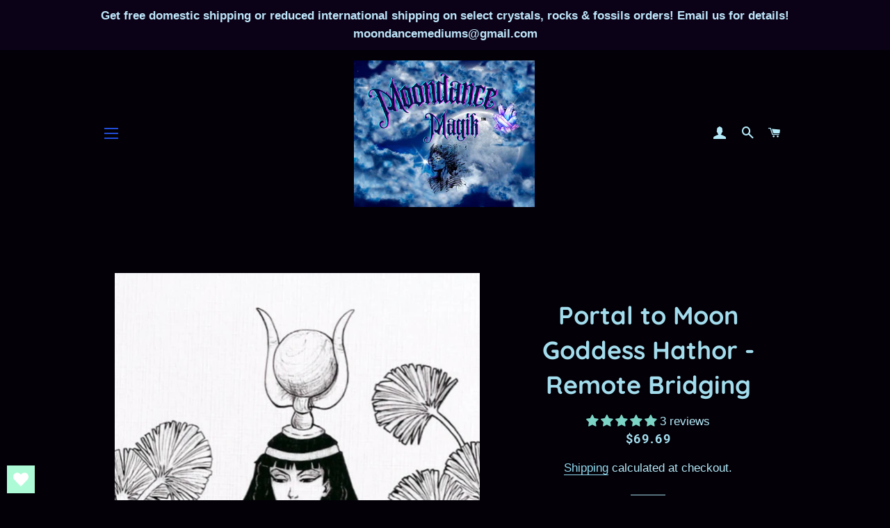

--- FILE ---
content_type: text/javascript
request_url: https://moondancemagik.com/cdn/shop/t/7/assets/sealapps_email_config.js?v=136218383419054340931672926980
body_size: -655
content:
const apiBaseUrl="https://emailnoticeapi.sealapps.com/",isDebug=!1;
//# sourceMappingURL=/cdn/shop/t/7/assets/sealapps_email_config.js.map?v=136218383419054340931672926980
